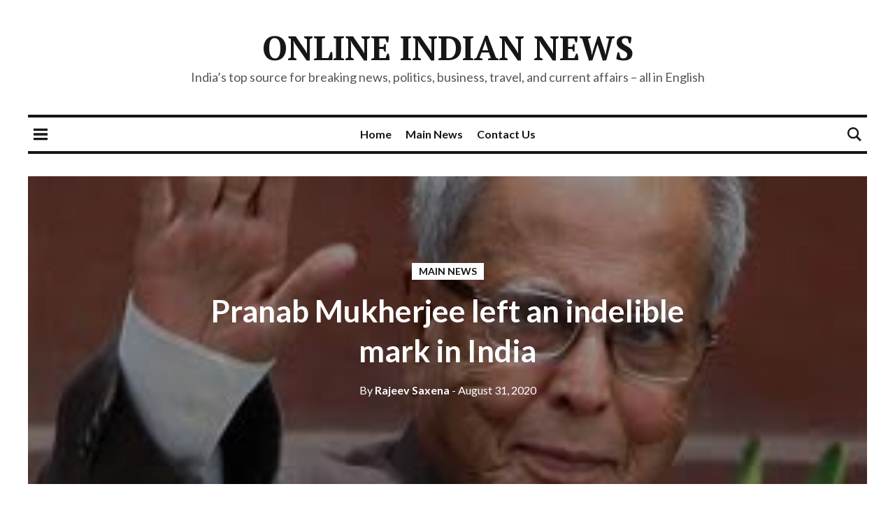

--- FILE ---
content_type: text/html; charset=utf-8
request_url: https://www.google.com/recaptcha/api2/aframe
body_size: 266
content:
<!DOCTYPE HTML><html><head><meta http-equiv="content-type" content="text/html; charset=UTF-8"></head><body><script nonce="oCltxkzs29m-p-kcAsB5Ew">/** Anti-fraud and anti-abuse applications only. See google.com/recaptcha */ try{var clients={'sodar':'https://pagead2.googlesyndication.com/pagead/sodar?'};window.addEventListener("message",function(a){try{if(a.source===window.parent){var b=JSON.parse(a.data);var c=clients[b['id']];if(c){var d=document.createElement('img');d.src=c+b['params']+'&rc='+(localStorage.getItem("rc::a")?sessionStorage.getItem("rc::b"):"");window.document.body.appendChild(d);sessionStorage.setItem("rc::e",parseInt(sessionStorage.getItem("rc::e")||0)+1);localStorage.setItem("rc::h",'1768961072138');}}}catch(b){}});window.parent.postMessage("_grecaptcha_ready", "*");}catch(b){}</script></body></html>